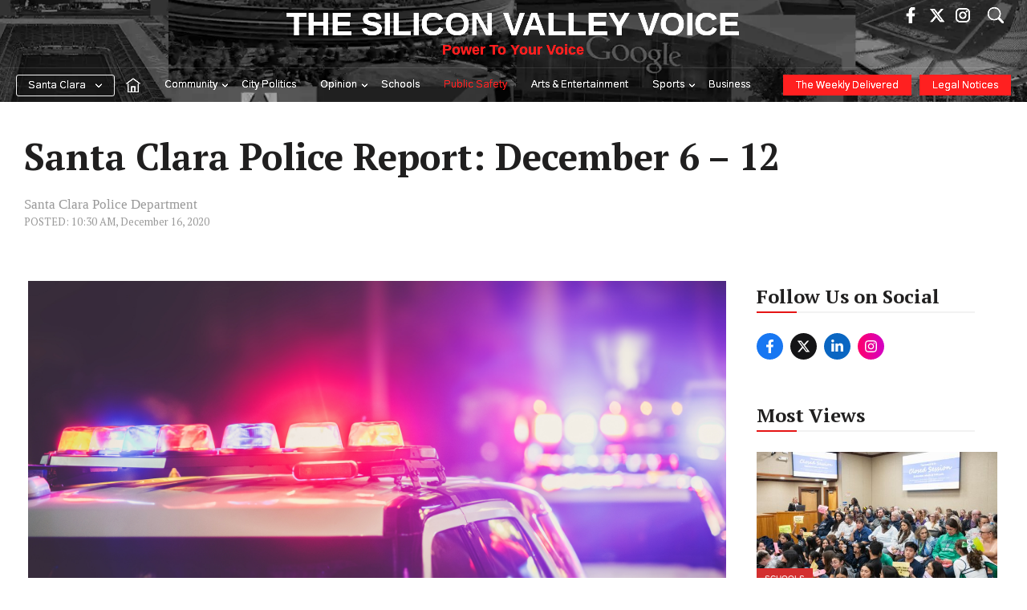

--- FILE ---
content_type: text/css
request_url: https://www.svvoice.com/wp-content/cache/background-css/1/www.svvoice.com/wp-content/cache/min/1/wp-content/plugins/svv-letters-to-editor/includes/style.css?ver=1762869888&wpr_t=1769637102
body_size: 649
content:
#sidebar ul.perfect-quotes,.widget-area ul.perfect-quotes,ul.perfect-quotes{list-style:none}#sidebar ul.perfect-quotes li,ul.perfect-quotes li{margin-bottom:16px;background:var(--wpr-bg-ca9f1a30-bce6-49d3-aa27-866ba2bdc9c2) no-repeat top left;padding:0 0 0 20px}#sidebar ul.perfect-quotes span,ul.perfect-quotes span{display:block;width:100%;font-style:italic;text-align:right;font-size:80%}div.perfect-quotes{font-style:italic;padding:0 20px 0 20px;margin:20px 0 20px 20px;background:var(--wpr-bg-a4330f8c-b561-4a6f-a4d1-01a876cc3b2b) no-repeat top left}div.perfect-quotes>span{padding-left:20px;font-size:80%}